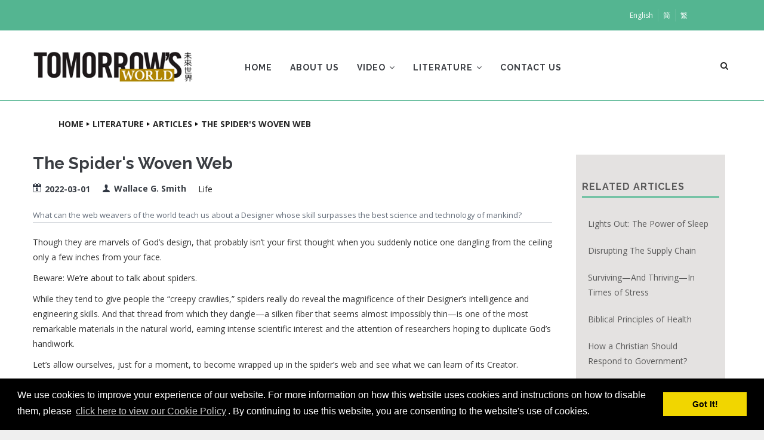

--- FILE ---
content_type: text/html; charset=UTF-8
request_url: http://mail.tomorrowsworldhk.com/literature/articles/spiders-woven-web
body_size: 9888
content:
<!DOCTYPE html>
<html lang="en" dir="ltr" prefix="content: http://purl.org/rss/1.0/modules/content/  dc: http://purl.org/dc/terms/  foaf: http://xmlns.com/foaf/0.1/  og: http://ogp.me/ns#  rdfs: http://www.w3.org/2000/01/rdf-schema#  schema: http://schema.org/  sioc: http://rdfs.org/sioc/ns#  sioct: http://rdfs.org/sioc/types#  skos: http://www.w3.org/2004/02/skos/core#  xsd: http://www.w3.org/2001/XMLSchema# ">
  <head> 
    <meta charset="utf-8" />
<script async src="/sites/default/files/google_analytics/gtag.js?t9k0mt"></script>
<script>window.dataLayer = window.dataLayer || [];function gtag(){dataLayer.push(arguments)};gtag("js", new Date());gtag("config", "UA-235208162-1", {"groups":"default","anonymize_ip":true});</script>
<link rel="canonical" href="http://mail.tomorrowsworldhk.com/literature/articles/spiders-woven-web" />
<meta name="description" content="Though they are marvels of God’s design, that probably isn’t your first thought when you suddenly notice one dangling from the ceiling only a few inches from your face. Beware: We’re about to talk about spiders." />
<meta name="Generator" content="Drupal 9 (https://www.drupal.org)" />
<meta name="MobileOptimized" content="width" />
<meta name="HandheldFriendly" content="true" />
<meta name="viewport" content="width=device-width, initial-scale=1.0" />
<link rel="alternate" hreflang="x-default" href="http://mail.tomorrowsworldhk.com/literature/articles/spiders-woven-web" />
<link rel="alternate" hreflang="en" href="http://mail.tomorrowsworldhk.com/literature/articles/spiders-woven-web" />
<link rel="alternate" hreflang="zh-hans" href="http://mail.tomorrowsworldhk.com/zh-hans/%E8%AF%BB%E7%89%A9/%E6%96%87%E7%AB%A0/zhizhujiechengdewang" />
<link rel="alternate" hreflang="zh-hant" href="http://mail.tomorrowsworldhk.com/zh-hant/%E8%AE%80%E7%89%A9/%E6%96%87%E7%AB%A0/zhizhujiechengdewang" />
<link rel="icon" href="/sites/default/files/favicon_0.ico" type="image/vnd.microsoft.icon" />
<script src="/sites/default/files/google_tag/tw_hk_gtm_/google_tag.script.js?t9k0mt" defer></script>

    <title>The Spider&#039;s Woven Web | Tomorrow&#039;s World Hong Kong</title>
    <link rel="stylesheet" media="all" href="/sites/default/files/css/css_Q763cgvAe-iUGMX3IaieOShBTPOO3oVP9ME8gEbGlnE.css" />
<link rel="stylesheet" media="all" href="//cdnjs.cloudflare.com/ajax/libs/cookieconsent2/3.0.3/cookieconsent.min.css" />
<link rel="stylesheet" media="all" href="/sites/default/files/css/css_OHyzNEvhy2rrk1HLMz8K04fvVJDUXSpi6n4TC1_DMZc.css" />
<link rel="stylesheet" media="all" href="//fonts.googleapis.com/css?family=Raleway:400,600,700,800,900" />
<link rel="stylesheet" media="all" href="//fonts.googleapis.com/css?family=Open+Sans:400,600,700,800" />
<link rel="stylesheet" media="all" href="/sites/default/files/css/css_AsuuPW2ZwnqHnMNapwZc-yBhYGDzCbgupvtMMKeAVeI.css" />
<link rel="stylesheet" media="all" href="/sites/default/files/css/css_oJVO1uHFUaF4bkm4X18ZohicvIKD-3EUzTCo5NhQEMM.css" />


    <script type="application/json" data-drupal-selector="drupal-settings-json">{"path":{"baseUrl":"\/","scriptPath":null,"pathPrefix":"","currentPath":"node\/85","currentPathIsAdmin":false,"isFront":false,"currentLanguage":"en"},"pluralDelimiter":"\u0003","suppressDeprecationErrors":true,"facebook_pixel":{"facebook_id":"2374267819271048","events":[{"event":"ViewContent","data":"{\u0022content_name\u0022:\u0022The Spider\u0027s Woven Web\u0022,\u0022content_type\u0022:\u0022articles_tw\u0022,\u0022content_ids\u0022:[\u002285\u0022]}"}],"fb_disable_advanced":false,"eu_cookie_compliance":false,"donottrack":true},"google_analytics":{"account":"UA-235208162-1","trackOutbound":true,"trackMailto":true,"trackDownload":true,"trackDownloadExtensions":"7z|aac|arc|arj|asf|asx|avi|bin|csv|doc(x|m)?|dot(x|m)?|exe|flv|gif|gz|gzip|hqx|jar|jpe?g|js|mp(2|3|4|e?g)|mov(ie)?|msi|msp|pdf|phps|png|ppt(x|m)?|pot(x|m)?|pps(x|m)?|ppam|sld(x|m)?|thmx|qtm?|ra(m|r)?|sea|sit|tar|tgz|torrent|txt|wav|wma|wmv|wpd|xls(x|m|b)?|xlt(x|m)|xlam|xml|z|zip"},"lcg":{"cookieOverlay":{"content":{"message":"We use cookies to improve your experience of our website. For more information on how this website uses cookies and instructions on how to disable them, please \u003Ca href=\u0022https:\/\/www.lcg.org\/legal\/cookie-policy\u0022 target=\u0022_blank\u0022 class=\u0022cc-link\u0022\u003Eclick here to view our Cookie Policy\u003C\/a\u003E. By continuing to use this website, you are consenting to the website\u0027s use of cookies.","dismiss":"Got It!"}}},"ajaxTrustedUrl":{"\/search\/node":true},"user":{"uid":0,"permissionsHash":"41d094613a0d231867d99971e93c61a96de60db1f3d816811965e186af240544"}}</script>
<script src="/sites/default/files/js/js_HBhIWZj3Qz9TSHBD1qHX4cSIM5QuUa46rpTWAn-nJEY.js"></script>


    <link rel="stylesheet" href="http://mail.tomorrowsworldhk.com/themes/gavias_tico/css/custom.css" media="screen" />
    <link rel="stylesheet" href="http://mail.tomorrowsworldhk.com/themes/gavias_tico/css/update.css" media="screen" />

    

    
          <style class="customize"></style>
    
  </head>

  
  <body class="layout-no-sidebars boxed page-node-85 page-node_85 node_85 not-preloader path-node node--type-articles-tw">

    <a href="#main-content" class="visually-hidden focusable">
      Skip to main content
    </a>
    <noscript aria-hidden="true"><iframe src="https://www.googletagmanager.com/ns.html?id=GTM-K5MPK68" height="0" width="0" style="display:none;visibility:hidden"></iframe></noscript><noscript><img src="https://www.facebook.com/tr?id=2374267819271048&amp;ev=PageView&amp;noscript=1" alt="" height="1" width="1" /></noscript>
      <div class="dialog-off-canvas-main-canvas" data-off-canvas-main-canvas>
    <div class="body-page">
	    <header id="header" class="header-v1">
  
      <div class="topbar">
      <div class="topbar-inner">
        <div class="container">
          <div class="content">  <div>
    <div class="language-switcher-language-url block block-language block-language-blocklanguage-interface no-title" id="block-languageswitcher-2" role="navigation">
  
    
      <div class="content block-content">
      <ul class="links"><li hreflang="en" data-drupal-link-system-path="node/85" class="en is-active"><a href="/literature/articles/spiders-woven-web" class="language-link is-active" hreflang="en" data-drupal-link-system-path="node/85">English</a></li><li hreflang="zh-hans" data-drupal-link-system-path="node/85" class="zh-hans"><a href="/zh-hans/%E8%AF%BB%E7%89%A9/%E6%96%87%E7%AB%A0/zhizhujiechengdewang" class="language-link" hreflang="zh-hans" data-drupal-link-system-path="node/85">简</a></li><li hreflang="zh-hant" data-drupal-link-system-path="node/85" class="zh-hant"><a href="/zh-hant/%E8%AE%80%E7%89%A9/%E6%96%87%E7%AB%A0/zhizhujiechengdewang" class="language-link" hreflang="zh-hant" data-drupal-link-system-path="node/85">繁</a></li></ul>
    </div>
  </div>
<div id="block-topbar" class="block block-block-content block-block-content01af2e88-c068-403a-a1f6-70c66d0b7fc4 no-title">
  
    
      <div class="content block-content">
      
    </div>
  </div>

  </div>
</div> 
        </div>
      </div>
    </div>
  
      

   <div class="header-main ">
      <div class="container header-content-layout">
         <div class="header-main-inner p-relative">
            <div class="row">
              <div class="col-md-3 col-sm-6 col-xs-8 branding">
                                    <div>
    
      <a href="/" title="Home" rel="home" class="site-branding-logo">
        
        <img src="/sites/default/files/logo_1.png" alt="Home" />
        
    </a>
    
  </div>

                              </div>

              <div class="col-md-9 col-sm-6 col-xs-4 p-static">
                <div class="header-inner clearfix">
                  <div class="main-menu">
                    <div class="area-main-menu">
                      <div class="area-inner">
                          <div class="gva-offcanvas-mobile">
                            <div class="close-offcanvas hidden"><i class="gv-icon-8"></i></div>
                                                            <div>
    <nav role="navigation" aria-labelledby="block-gavias-tico-main-menu-menu" id="block-gavias-tico-main-menu" class="block block-menu navigation menu--main">
          
  
  <h2  class="visually-hidden block-title" id="block-gavias-tico-main-menu-menu"><span>Main navigation</span></h2>
  
  <div class="block-content">
                 
<div class="gva-navigation">

              <ul  class="clearfix gva_menu gva_menu_main">
      
                              
            <li  class="menu-item">
        <a href="/">
                    Home
            
        </a>
          
              </li>
                          
            <li  class="menu-item ">
        <a href="/about">
                    About Us
            
        </a>
          
              </li>
                          
            <li  class="menu-item menu-item--expanded ">
        <a href="/video">
                    Video
                      <span class="icaret nav-plus fa fa-angle-down"></span>
            
        </a>
          
                                <ul class="menu sub-menu">
                              
            <li  class="menu-item">
        <a href="/video/viewpoint">
                    Viewpoint
            
        </a>
          
              </li>
                          
            <li  class="menu-item">
        <a href="/video/telecast">
                    Telecast
            
        </a>
          
              </li>
        </ul>
  
              </li>
                          
            <li  class="menu-item menu-item--expanded ">
        <a href="/literature">
                    Literature
                      <span class="icaret nav-plus fa fa-angle-down"></span>
            
        </a>
          
                                <ul class="menu sub-menu">
                              
            <li  class="menu-item">
        <a href="/literature/articles">
                    Articles
            
        </a>
          
              </li>
                          
            <li  class="menu-item">
        <a href="/literature/booklets">
                    Booklets
            
        </a>
          
              </li>
                          
            <li  class="menu-item">
        <a href="/literature/commentaries">
                    Commentaries
            
        </a>
          
              </li>
        </ul>
  
              </li>
                          
            <li  class="menu-item ">
        <a href="/contact">
                    Contact Us
            
        </a>
          
              </li>
        </ul>
  

</div>


        </div>  
</nav>

  </div>

                            
                              
                                                       
                          </div>
                          
                          <div id="menu-bar" class="menu-bar hidden-lg hidden-md">
                            <span class="one"></span>
                            <span class="two"></span>
                            <span class="three"></span>
                          </div>
                        
                                                  <div class="gva-search-region search-region">
                            <span class="icon"><i class="fa fa-search"></i></span>
                            <div class="search-content">  
                                <div>
    <div class="search-block-form block block-search container-inline" data-drupal-selector="search-block-form" id="block-gavias-tico-search" role="search">
  
      <h2>Search</h2>
    
      <form action="/search/node" method="get" id="search-block-form" accept-charset="UTF-8" class="search-form search-block-form">
  <div class="js-form-item form-item js-form-type-search form-item-keys js-form-item-keys form-no-label">
      <label for="edit-keys" class="visually-hidden">Search</label>
        <input title="Enter the terms you wish to search for." data-drupal-selector="edit-keys" type="search" id="edit-keys" name="keys" value="" size="15" maxlength="128" class="form-search" />

        </div>
<div data-drupal-selector="edit-actions" class="form-actions js-form-wrapper form-wrapper" id="edit-actions"><input class="search-form__submit button js-form-submit form-submit" data-drupal-selector="edit-submit" type="submit" id="edit-submit" value="Search" />
</div>

</form>

  </div>

  </div>

                            </div>  
                          </div>
                                              </div>
                    </div>
                  </div>  
                </div> 
              </div>

            </div>
         </div>
      </div>
   </div>

</header>
	
   		<div class="breadcrumbs">
			  <div>
    
<div class="breadcrumb-content-inner">
  <div class="gva-breadcrumb-content">
    <div id="block-breadcrumbs-5--2" class="breadcrumb-light text-dark block gva-block-breadcrumb block-system block-system-breadcrumb-block no-title">
      <div class="breadcrumb-style" style="background-color: #ffffff;background-image: url(&#039;http://mail.tomorrowsworldhk.com/sites/default/files/breadcrumb-breadcrumb.jpg&#039;);background-position: center top;background-repeat: repeat;">
        <div class="container">
          <div class="breadcrumb-content-main">
            <h2 class="page-title"> </h2>
             
                          
                          <div class="">
                <div class="content block-content">
                  <div class="breadcrumb-links">
  <div class="container">
    <div class="content-inner">
              <nav class="breadcrumb " role="navigation" aria-labelledby="system-breadcrumb">
          <h2 id="system-breadcrumb" class="visually-hidden">Breadcrumb</h2>
          <ol class="breadcrumb-first">
            
                                  <li>
                              <a href="/">Home</a>
                                            <span class="breadcrumb-divider">   </span>
                
            </li>
                                  <li>
                              <a href="/literature">Literature</a>
                                            <span class="breadcrumb-divider">   </span>
                
            </li>
                                  <li>
                              <a href="/literature/articles">Articles</a>
                                            <span class="breadcrumb-divider">   </span>
                
            </li>
                                  <li>
                              
                              
            </li>
                                  <li>
                              The Spider&#039;s Woven Web
                              
            </li>
          
            <li></li>
          </ol>
        </nav>
          </div>  
  </div>  
</div>  
                </div>
              </div>  
                      </div> 
        </div>   
      </div> 
    </div>  
  </div>  
</div>  


  </div>

		</div>
		
	<div role="main" class="main main-page">
	
		<div class="clearfix"></div>
			

					<div class="help show">
				<div class="container">
					<div class="control-panel"><i class="fa fa-cogs"></i></div>
					<div class="content-inner">
						  <div>
    <div data-drupal-messages-fallback class="hidden"></div>

  </div>

					</div>
				</div>
			</div>
		
				
		<div class="clearfix"></div>
				
		<div class="clearfix"></div>
		
		<div id="content" class="content content-full">
			<div class="container">
				<div class="content-main-inner">
	<div class="row">
		
					
						 				 		
							
       

		<div id="page-main-content" class="main-content col-xs-12 col-md-9 sb-r ">

			<div class="main-content-inner">
				
				
									<div class="content-main">
						  <div>
    <div id="block-gavias-tico-content" class="block block-system block-system-main-block no-title">
  
    
      <div class="content block-content">
      

<article data-history-node-id="85" role="article" class="node node--type-articles-tw node--view-mode-full clearfix">
  <header>
    
            
      </header>
  <div class="node__content clearfix">
    
            <div class="field field--name-field-article-title field--type-string field--label-hidden field__item">The Spider&#039;s Woven Web</div>
      
            <div class="field field--name-field-article-date field--type-datetime field--label-hidden field__item"><time datetime="2022-03-01T12:00:00Z">2022-03-01</time>
</div>
      
      <div class="field field--name-field-article-author field--type-list-string field--label-hidden field__items">
              <div class="field__item">Wallace G. Smith</div>
          </div>
  
      <div class="field field--name-field-category field--type-entity-reference field--label-hidden field__items">
              <div class="field__item"><a href="/taxonomy/term/8" hreflang="en">Life</a></div>
          </div>
  
            <div class="field field--name-field-article-teaser field--type-string field--label-hidden field__item">What can the web weavers of the world teach us about a Designer whose skill surpasses the best science and technology of mankind?</div>
      
            <div class="field field--name-body field--type-text-with-summary field--label-hidden field__item"><p>Though they are marvels of God’s design, that probably isn’t your first thought when you suddenly notice one dangling from the ceiling only a few inches from your face.</p>

<p>Beware: We’re about to talk about spiders.</p>

<p>While they tend to give people the “creepy crawlies,” spiders really do reveal the magnificence of their Designer’s intelligence and engineering skills. And that thread from which they dangle—a silken fiber that seems almost impossibly thin—is one of the most remarkable materials in the natural world, earning intense scientific interest and the attention of researchers hoping to duplicate God’s handiwork.</p>

<p>Let’s allow ourselves, just for a moment, to become wrapped up in the spider’s web and see what we can learn of its Creator.</p>

<h2>USED IN MANY WAYS</h2>

<p>When visualizing a spider’s web, it is easy to think only of the beautiful and seemingly delicate cobwebs we commonly notice. But, as we’ll see, spiders create a silk that is a virtual "miracle material" capable of many uses, and the world’s spiders use it in an astonishing variety of ways.</p>

<p>For instance, some spiders in the <em>Cyclosa</em> family use debris in their webs to create crude spider-shaped decoys, larger than themselves—then shake the web to make the spider facsimile seem all the more like a larger and more dangerous threat to potential predators.</p>

<p>Bolas spiders get their name from weighted and roped weapons, thrown by South American <em>gauchos,</em> which capture animals by tangling their feet—an association that becomes clear when you watch these spiders in action. Hanging under a leaf or twig, the bolas spider will dangle from one of its legs a single silken thread, weighted at its end by a drop of specialized sticky fluid. Upon the approach of a moth, the spider will swing its thread like a lasso, hoping to latch the sticky droplet onto the moth. Once captured, the spider reels in its prey and dinnertime commences.</p>

<p>Even more ordinary webs may surprise us with the inventive ways in which spiders apply them. For instance, the “triangle weaver” spider has a remarkable way of taking full advantage of its web’s remarkable elasticity and tensile strength. The spider anchors itself on, say, a nearby twig, then pulls its webbed net back tightly—the way a human archer would pull back the string of a bow to launch an arrow. Once prey is within the spider’s range, it lets go of its anchor, shooting both spider and web toward the doomed insect.</p>

<p>There are so many ways in which different species use their webs. Spiders deploy their unique webs to build trap doors, create funnels that signal when prey has arrived, bind leaves together to create a hideaway home, craft a net they can grasp with the tips of their legs to snare their victims unawares, or even perform “ballooning”—a means of locomotion in which some spiders use threads of their webbing to take advantage of gentle wind currents and atmospheric electricity to “fly” for hundreds of miles. It seems that with every species of spider comes another application of spiderweb.</p>

<h2>A MATERIAL LIKE NO OTHER</h2>

<p>None of these amazing and creative accomplishments would be achieved were it not for the ingenious materials made possible by the spider’s versatile silk. While the thin threads of a spider’s web may seem fragile and flimsy, they are quite the opposite. Spider silk is the toughest fiber scientists have found in nature—lighter than cotton, yet stronger than steel. The Darwin’s bark spider, which creates the strongest silk ever discovered, produces strands with <em>ten times</em> the strength of Kevlar. Scientists are still plumbing spider silk’s properties and studying its design, hoping to learn how to create new materials and technologies to benefit human life.</p>

<p>The spider’s silk starts out as a liquid in an abdominal gland. Spiders actually have multiple glands, each responsible for creating a different kind of silk designed for a different range of purposes. For instance, an orb-weaver spider—creator of the spoked, spiraled kind of web we often see in our gardens—uses multiple silks depending on the task at hand. One kind of silk creates the temporary scaffolding of its web, while another, stronger silk creates the web’s spokes and outer supports. “Rungs” between the spokes are made with another more elastic kind of silk, resulting in threads that can stretch to more than twice their length without breaking. Another silk is used for creating egg sacs, and yet another to wrap its captured prey. Each task requires a different mixture of strength and flexibility, and a different kind of silk specifically engineered to best complement the spider’s goal.</p>

<p>Each variety of silk is created when liquid is pressed through valves and spigots that arrange protein molecules into solid strands before leaving the spider’s body. These microscopic spigots sit on the ends of small, finger-like organs, called <em>spinnerets</em>, protruding from the end of the spider’s abdomen. These spinnerets expertly wind the strands together to create the silk threads we associate with spider webs.</p>

<p>By varying multiple elements—say, the thickness of the threads that come out of the spigots, the combinations of the silk types that are woven by the spinnerets, or the specific manner in which the strands are combined—the fibers of the spider’s web can be assembled in a remarkable variety, each designed to serve a different purpose.</p>

<h2>AMAZING POTENTIAL</h2>

<p>Of course, the current big-screen incarnation of comic-book hero Spider-Man has teenaged Peter Parker manufacturing “web shooters” he can use to produce webs at whim. But in the <em>real</em> world, scientists aren’t quite as successful as young Mr. Parker.</p>

<p>Not that they aren’t motivated! Spider silk has an impressive array of uses for humans, but such webs are not easily manufactured. So far, mankind has generally been able to do so only by borrowing the spider’s own secrets. Silkworms and bacteria—and, perhaps surprisingly, even goats—have been genetically engineered to produce spider-silk proteins for human manufacturing purposes. But the effort is expensive and produces only small quantities—not nearly the levels of production needed to power wind turbines or tailor mass-produced clothing.</p>

<p>Still, the potential is huge, and researchers continue to pursue this wonder material. The medical industry in particular is intrigued by the fact that spider-silk is biodegradable and does not provoke an immune or allergic response in humans. The prospects of regenerating ligaments and creating better skin grafts for burn victims have doctors intrigued.</p>

<p>But for all our best human efforts, we still cannot produce in mass quantities what a single spider generates effortlessly on a daily basis. The spider occupying a quiet corner of your home is, in a real sense, a materials engineer beyond compare.</p>

<p>So, the next time a spider startles you—and after you’ve had a moment to catch your breath—you might step back and appreciate what that spider represents: a testament to an ingenious Creator who gives to even the smallest of His creations some abilities mankind cannot yet achieve, asking us to examine the works of His hands and to see His greatness, ingenuity, goodness, and providence.</p></div>
      
  </div>
</article>

    </div>
  </div>

  </div>

					</div>
				
							</div>

		</div>

		<!-- Sidebar Left -->
				<!-- End Sidebar Left -->

		<!-- Sidebar Right -->
					
							 

			<div class="col-lg-3 col-md-3 col-sm-12 col-xs-12 sidebar sidebar-right theiaStickySidebar">
				<div class="sidebar-inner">
					  <div>
    <div class="views-element-container block block-views block-views-blockrelated-articles-block-1" id="block-views-block-related-articles-block-1">
  
      <h2 class="block-title" ><span>Related articles</span></h2>
    
      <div class="content block-content">
      <div><div class="js-view-dom-id-7045d85033d0630a28d4b7918d46854de4bd6192b32face46b31b9ddf98bf5a2">
  
  
  

  
  
  

  <div class="view-content-wrap">
             <div class="item">
       <div class="views-field views-field-title"><span class="field-content"><a href="/literature/articles/lights-out-power-sleep" hreflang="en">Lights Out: The Power of Sleep</a></span></div>
     </div>
             <div class="item">
       <div class="views-field views-field-title"><span class="field-content"><a href="/literature/articles/disrupting-supply-chain" hreflang="en">Disrupting The Supply Chain</a></span></div>
     </div>
             <div class="item">
       <div class="views-field views-field-title"><span class="field-content"><a href="/literature/articles/surviving-and-thriving-times-stress" hreflang="en">Surviving—And Thriving—In Times of Stress</a></span></div>
     </div>
             <div class="item">
       <div class="views-field views-field-title"><span class="field-content"><a href="/literature/booklets/biblical-principles-health" hreflang="en">Biblical Principles of Health</a></span></div>
     </div>
             <div class="item">
       <div class="views-field views-field-title"><span class="field-content"><a href="/literature/articles/how-christian-should-respond-government" hreflang="en">How a Christian Should Respond to Government?</a></span></div>
     </div>
   </div>

    

  
  

  
  
</div>
</div>

    </div>
  </div>

  </div>

				</div>
			</div>
				<!-- End Sidebar Right -->
		
	</div>
</div>
			</div>
		</div>

		
				
		
	</div>

	<footer id="footer" class="footer">
  
     
   <div class="footer-center">
      <div class="container">      
         <div class="row">
                          <div class="footer-first col-lg-4 col-md-4 col-sm-12 col-xs-12 column">
                  <div>
    <nav role="navigation" aria-labelledby="block-gavias-tico-footer-menu" id="block-gavias-tico-footer" class="block block-menu navigation menu--footer">
    
  
  <h2  id="block-gavias-tico-footer-menu"><span>Home</span></h2>
  
  <div class="block-content">
                 
              <ul class="gva_menu">
        
            <li  class="menu-item">
        <a href="/about" gva_layout="menu-grid" gva_layout_columns="3" gva_block="aboutusimage" gva_block_en="aboutusimage" gva_block_zh-hans="aboutusimage" gva_block_zh-hant="aboutusimage" data-drupal-link-system-path="node/14">ABOUT </a>
        
      </li>
    
            <li  class="menu-item">
        <a href="/literature/articles" gva_layout="menu-grid" gva_layout_columns="3" gva_block="aboutusimage" gva_block_en="aboutusimage" gva_block_zh-hans="aboutusimage" gva_block_zh-hant="aboutusimage" data-drupal-link-system-path="literature/articles">ARTICLES</a>
        
      </li>
    
            <li  class="menu-item">
        <a href="/literature/booklets" gva_layout="menu-grid" gva_layout_columns="3" gva_block="aboutusimage" gva_block_en="aboutusimage" gva_block_zh-hans="aboutusimage" gva_block_zh-hant="aboutusimage" data-drupal-link-system-path="literature/booklets">BOOKLETS</a>
        
      </li>
    
            <li  class="menu-item">
        <a href="/video/telecast" gva_layout="menu-grid" gva_layout_columns="3" gva_block="aboutusimage" gva_block_en="aboutusimage" gva_block_zh-hans="aboutusimage" gva_block_zh-hant="aboutusimage" data-drupal-link-system-path="video/telecast">TELECAST</a>
        
      </li>
    
            <li  class="menu-item">
        <a href="/contact" data-drupal-link-system-path="contact">Contact</a>
        
      </li>
    
            <li  class="menu-item">
        <a href="/donation" gva_layout="menu-grid" gva_layout_columns="3" gva_block="donationformforthelivingchurchofgodltd" gva_block_en="donationformforthelivingchurchofgodltd" gva_block_zh-hans="donationformforthelivingchurchofgodltd" gva_block_zh-hant="donationformforthelivingchurchofgodltd" data-drupal-link-system-path="node/51">DONATION</a>
        
      </li>
        </ul>
  


        </div>  
</nav>

  </div>

              </div> 
            
                         <div class="footer-second col-lg-4 col-md-4 col-sm-12 col-xs-12 column">
                  <div>
    <nav role="navigation" aria-labelledby="block-internationalfooter-menu" id="block-internationalfooter" class="block block-menu navigation menu--international-footer">
    
  
  <h2  id="block-internationalfooter-menu"><span>International</span></h2>
  
  <div class="block-content">
                 
              <ul class="gva_menu">
        
            <li  class="menu-item">
        <a href="https://www.tomorrowsworld.org/" gva_layout="menu-list" gva_layout_columns="3" gva_block="aboutusimage" gva_block_en="aboutusimage" gva_block_zh-hans="aboutusimage" gva_block_zh-hant="aboutusimage">Tomorrow’s World</a>
        
      </li>
    
            <li  class="menu-item">
        <a href="https://www.mondedemain.org/" gva_layout="menu-list" gva_layout_columns="3" gva_block="aboutusimage" gva_block_en="aboutusimage" gva_block_zh-hans="aboutusimage" gva_block_zh-hant="aboutusimage">LE MONDE DE DEMAIN</a>
        
      </li>
    
            <li  class="menu-item">
        <a href="https://www.elmundodemanana.org/" gva_layout="menu-list" gva_layout_columns="3" gva_block="aboutusimage" gva_block_en="aboutusimage" gva_block_zh-hans="aboutusimage" gva_block_zh-hant="aboutusimage">EL MUNDO DE MAÑANA</a>
        
      </li>
    
            <li  class="menu-item">
        <a href="https://www.weltvonmorgen.org/" gva_layout="menu-list" gva_layout_columns="3" gva_block="aboutusimage" gva_block_en="aboutusimage" gva_block_zh-hans="aboutusimage" gva_block_zh-hant="aboutusimage">DIE WELT VON MORGEN</a>
        
      </li>
    
            <li  class="menu-item">
        <a href="https://swahili.tomorrowsworld.org/" gva_layout="menu-list" gva_layout_columns="3" gva_block="aboutusimage" gva_block_en="aboutusimage" gva_block_zh-hans="aboutusimage" gva_block_zh-hant="aboutusimage">DUNIA WA KESHO</a>
        
      </li>
    
            <li  class="menu-item">
        <a href="https://www.wvm.co.za/" gva_layout="menu-list" gva_layout_columns="3" gva_block="aboutusimage" gva_block_en="aboutusimage" gva_block_zh-hans="aboutusimage" gva_block_zh-hant="aboutusimage">WERELD VAN MORE</a>
        
      </li>
    
            <li  class="menu-item">
        <a href="https://www.wereldvanmorgen.nl/" gva_layout="menu-list" gva_layout_columns="3" gva_block="aboutusimage" gva_block_en="aboutusimage" gva_block_zh-hans="aboutusimage" gva_block_zh-hant="aboutusimage">WERELD VAN MORGEN</a>
        
      </li>
    
            <li  class="menu-item">
        <a href="https://www.zavtrashnimir.org/?utm_source=russian.tomorrowsworld.org&amp;utm_medium=redirects&amp;utm_campaign=URL" gva_layout="menu-list" gva_layout_columns="3" gva_block="aboutusimage" gva_block_en="aboutusimage" gva_block_zh-hans="aboutusimage" gva_block_zh-hant="aboutusimage">МИР ЗАВТРА</a>
        
      </li>
    
            <li  class="menu-item">
        <a href="https://arabic.tomorrowsworld.org/" gva_layout="menu-list" gva_layout_columns="3" gva_block="aboutusimage" gva_block_en="aboutusimage" gva_block_zh-hans="aboutusimage" gva_block_zh-hant="aboutusimage">عالم الغد</a>
        
      </li>
    
            <li  class="menu-item">
        <a href="http://hindi.tomorrowsworld.org/" gva_layout="menu-list" gva_layout_columns="3" gva_block="aboutusimage" gva_block_en="aboutusimage" gva_block_zh-hans="aboutusimage" gva_block_zh-hant="aboutusimage">कल विश्ि</a>
        
      </li>
    
            <li  class="menu-item">
        <a href="https://www.tomorrowsworldhk.com/" gva_layout="menu-list" gva_layout_columns="3" gva_block="aboutusimage" gva_block_en="aboutusimage" gva_block_zh-hans="aboutusimage" gva_block_zh-hant="aboutusimage">未来世界</a>
        
      </li>
        </ul>
  


        </div>  
</nav>

  </div>

              </div> 
            
                          <div class="footer-third col-lg-4 col-md-4 col-sm-12 col-xs-12 column">
                  <div>
    <div id="block-footerlogo-2" class="block block-block-content block-block-content17a65ba4-87e1-4d6d-a541-ba3d56d9cf7a no-title">
  
    
      <div class="content block-content">
      
            <div class="field field--name-field-footer-logo field--type-image field--label-hidden field__item">  <a href="http://www.tomorrowsworldhktmp.com"><img src="/sites/default/files/2022-03/logo-mobile-1.png" alt="logo footer" loading="lazy" typeof="Image" /></a>

</div>
      
    </div>
  </div>

  </div>

              </div> 
            
                     </div>   
      </div>
  </div>   

  
  
</footer>

</div>


  </div>

    
    <script src="/sites/default/files/js/js_82V6lQDL4GSOlGnvofkzLhnjEbvaVAg-kvGYgBmhJBY.js"></script>
<script src="//cdnjs.cloudflare.com/ajax/libs/cookieconsent2/3.0.3/cookieconsent.min.js"></script>
<script src="/sites/default/files/js/js_doGQpW14bMryD3JfgKRm42tXVINQQd2IdTlgEeo1B7Y.js"></script>

    
      
  </body>
</html>


--- FILE ---
content_type: text/css
request_url: http://mail.tomorrowsworldhk.com/themes/gavias_tico/css/update.css
body_size: 1343
content:
/****/.container {  max-width: 100%;}.container .container {  width: 100% !important;}ul {  padding-left: 30px;}ul li {  list-style: inherit;}.nav-tabs, .block-builder-main ul, .topbar ul, ul.contact-info, ul.menu {  list-style: none !important;  padding-left: 0;}.node--view-mode-full p {  margin-bottom: 10px;}body div.body-page {  background-color: #fff;}.sidebar nav.block {  display: table;}.sidebar nav.block ul.gva_menu > li {  width: 100%;}.sidebar nav.block ul.gva_menu > li > a {  padding: 10px 0 !important;  border-bottom: 1px solid rgba(0, 0, 0, 0.1);  display: block;  width: 100%;}.sidebar nav.block ul.gva_menu .sub-menu {  border-top: none;  box-shadow: none;  display: block !important;  opacity: 1 !important;  position: static;  visibility: visible !important;}.sidebar nav.block ul.gva_menu .sub-menu a {  padding-right: 0 !important;  font-size: 11px;  color: #696969;  padding-left: 20px;}.site-branding-logo {  max-height: inherit;}.site-branding-logo img {  max-height: 80px;  width: auto;}#user-register-form {  padding: 20px 0;}#user-register-form .form-wrapper {  margin-bottom: 15px;  padding-bottom: 15px;  border-bottom: 1px solid rgba(0, 0, 0, 0.1);}#user-register-form .form-wrapper#edit-actions {  border-bottom: none;}#user-register-form label {  width: 100%;}#user-register-form .form-item {  margin-bottom: 15px;}input[type*='submit'] {  font-size: 13px;  text-transform: uppercase;  font-family: "Raleway", "Helvetica Neue", Helvetica, Arial, sans-serif;  background: #FFDB83;  color: #222222;  font-weight: 700;  letter-spacing: 1px;  padding: 8px 15px;  border-radius: 2px;  -webkit-border-radius: 2px;  -moz-border-radius: 2px;  -ms-border-radius: 2px;  -o-border-radius: 2px;  position: relative;  display: inline-block;  -webkit-transition: all 0.35s;  -o-transition: all 0.35s;  transition: all 0.35s;  -moz-transition: all 0.35s;  -ms-transition: all 0.35s;  border: 1px solid transparent;  -webkit-box-shadow: 0 6px 10px rgba(0, 0, 0, 0.15);  box-shadow: 0 6px 10px rgba(0, 0, 0, 0.15);}input[type*='submit']:hover {  background: #FB755F;  color: #000;  border-color: #FB755F;}body.path-user .help {  max-width: 800px;  margin: 0 auto;}body.path-user .help .container {  width: 100%;  padding: 0;}body.path-user #page-main-content > .main-content-inner {  max-width: 800px;  margin: 0 auto;  -webkit-box-shadow: 0px 0px 10px rgba(0, 0, 0, 0.15);  box-shadow: 0px 0px 10px rgba(0, 0, 0, 0.15);  padding: 30px;  margin-bottom: 50px;  margin-top: 30px;}body.path-user summary {  font-weight: 700;  text-transform: uppercase;  color: #7383BE;}.portfolio-carousel-single .portfolio-item .image img {  max-width: 100% !important;}@media (max-width: 991px) {  .portfolio-carousel-single .portfolio-item .portfolio-content .title a {    font-size: 24px;    line-height: 30px;  }  .portfolio-carousel-single .portfolio-item .portfolio-content {    top: 80px;    left: 30px;  }}img.unveil-image {  opacity: 0;  filter: alpha(opacity=0);  -webkit-transition: opacity 0.1s;  -o-transition: opacity 0.1s;  transition: opacity 0.1s;  -moz-transition: opacity 0.1s;  -ms-transition: opacity 0.1s;}img.unveil-image.image-loaded {  opacity: 1;  filter: alpha(opacity=100);}.views-exposed-form .fieldset-wrapper .description {  width: 100%;  float: left;  margin-bottom: 20px;}.views-exposed-form .fieldset-wrapper .form-checkboxes a.bef-toggle {  margin-bottom: 15px;  font-size: 13px;  text-transform: uppercase;  font-family: "Raleway", "Helvetica Neue", Helvetica, Arial, sans-serif;  background: #7383be;  color: #fff;  font-weight: 700;  letter-spacing: 1px;  padding: 8px 15px;  border-radius: 5px;  -webkit-border-radius: 5px;  -moz-border-radius: 5px;  -ms-border-radius: 5px;  -o-border-radius: 5px;  position: relative;  display: inline-block;  -webkit-transition: all 0.35s;  -o-transition: all 0.35s;  transition: all 0.35s;  -moz-transition: all 0.35s;  -ms-transition: all 0.35s;  border: 1px solid transparent;  -webkit-box-shadow: 0 6px 10px rgba(0, 0, 0, 0.15);  box-shadow: 0 6px 10px rgba(0, 0, 0, 0.15);}.views-exposed-form .fieldset-wrapper .form-checkboxes a.bef-toggle:hover {  background: #fff;}header .area-main-menu .gva-search-region .search-content {  width: 295px !important;}.logged-in .help.show {  display: none !important;}body.logged-in.toolbar-tray-open .help.show {  display: block !important;}.post-thumbnail.post-gallery .owl-carousel .owl-nav > div.owl-prev {  left: 10px !important;  background: #fff;  line-height: 43px;}.post-thumbnail.post-gallery .owl-carousel .owl-nav > div.owl-next {  right: 10px !important;  background: #fff;  line-height: 43px;}